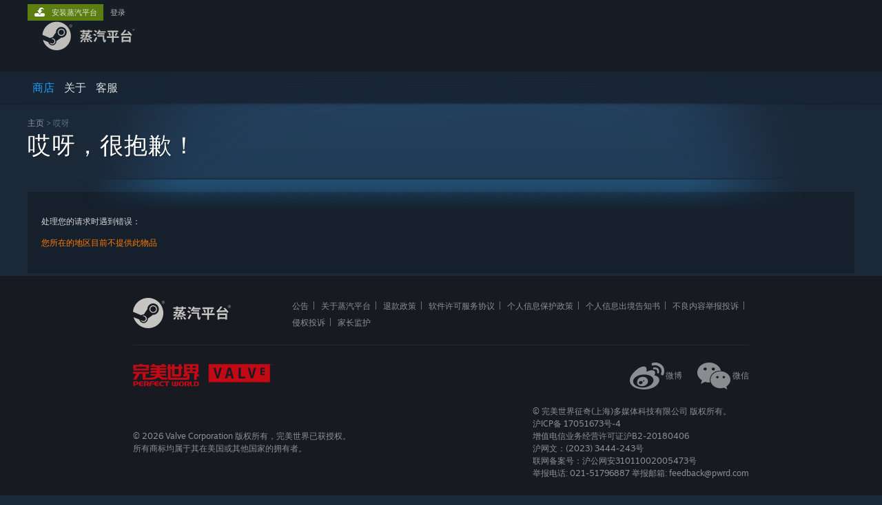

--- FILE ---
content_type: text/html; charset=UTF-8
request_url: https://store.steamchina.com/app/1726130/_/?snr=1_4_4__tab-Upcoming
body_size: 5660
content:
<!DOCTYPE html>
<html class=" responsive DesktopUI" lang="zh-cn"  >
<head>
	<meta http-equiv="Content-Type" content="text/html; charset=UTF-8">
			<meta name="viewport" content="width=device-width,initial-scale=1">
		<meta name="theme-color" content="#171a21">
		<title>站点错误</title>
	<link rel="shortcut icon" href="/favicon.ico" type="image/x-icon">

	
	
	<link href="https://store.steamchina.queniuam.com/public/shared/css/motiva_sans.css?v=NjgeKJA76QPp&amp;l=sc_schinese&amp;_cdn=sc_alicloud" rel="stylesheet" type="text/css">
<link href="https://store.steamchina.queniuam.com/public/shared/css/shared_global.css?v=WMvCj4TGNPWr&amp;l=sc_schinese&amp;_cdn=sc_alicloud" rel="stylesheet" type="text/css">
<link href="https://store.steamchina.queniuam.com/public/shared/css/buttons.css?v=_bhQwIIW4z6e&amp;l=sc_schinese&amp;_cdn=sc_alicloud" rel="stylesheet" type="text/css">
<link href="https://store.steamchina.queniuam.com/public/css/v6/store.css?v=Rt4FFP2ubcAt&amp;l=sc_schinese&amp;_cdn=sc_alicloud" rel="stylesheet" type="text/css">
<link href="https://store.steamchina.queniuam.com/public/css/v6/error.css?v=ZmieGqNUYlYe&amp;l=sc_schinese&amp;_cdn=sc_alicloud" rel="stylesheet" type="text/css">
<link href="https://store.steamchina.queniuam.com/public/shared/css/shared_responsive.css?v=UUKlUIAGg3jA&amp;l=sc_schinese&amp;_cdn=sc_alicloud" rel="stylesheet" type="text/css">
<script type="text/javascript" src="https://store.steamchina.queniuam.com/public/shared/javascript/jquery-1.8.3.min.js?v=NXam5zydzNu8&amp;l=sc_schinese&amp;_cdn=sc_alicloud"></script>
<script type="text/javascript">$J = jQuery.noConflict();</script><script type="text/javascript">VALVE_PUBLIC_PATH = "https:\/\/store.steamchina.queniuam.com\/public\/";</script><script type="text/javascript" src="https://store.steamchina.queniuam.com/public/shared/javascript/tooltip.js?v=LZHsOVauqTrm&amp;l=sc_schinese&amp;_cdn=sc_alicloud"></script>

<script type="text/javascript" src="https://store.steamchina.queniuam.com/public/shared/javascript/shared_global.js?v=yE1iGyuhmIpZ&amp;l=sc_schinese&amp;_cdn=sc_alicloud"></script>

<script type="text/javascript" src="https://store.steamchina.queniuam.com/public/shared/javascript/auth_refresh.js?v=FK_LOxyvdaAA&amp;l=sc_schinese&amp;_cdn=sc_alicloud"></script>

<script type="text/javascript" src="https://store.steamchina.queniuam.com/public/javascript/main.js?v=1cxdEn2VbEoY&amp;l=sc_schinese&amp;_cdn=sc_alicloud"></script>

<script type="text/javascript" src="https://store.steamchina.queniuam.com/public/javascript/dynamicstore.js?v=7z9sfTvTVRXL&amp;l=sc_schinese&amp;_cdn=sc_alicloud"></script>

<script type="text/javascript">
	var __PrototypePreserve=[];
	__PrototypePreserve[0] = Array.from;
	__PrototypePreserve[1] = Array.prototype.filter;
	__PrototypePreserve[2] = Array.prototype.flatMap;
	__PrototypePreserve[3] = Array.prototype.find;
	__PrototypePreserve[4] = Array.prototype.some;
	__PrototypePreserve[5] = Function.prototype.bind;
	__PrototypePreserve[6] = HTMLElement.prototype.scrollTo;
</script>
<script type="text/javascript" src="https://store.steamchina.queniuam.com/public/javascript/prototype-1.7.js?v=npJElBnrEO6W&amp;l=sc_schinese&amp;_cdn=sc_alicloud"></script>
<script type="text/javascript">
	Array.from = __PrototypePreserve[0] || Array.from;
	Array.prototype.filter = __PrototypePreserve[1] || Array.prototype.filter;
	Array.prototype.flatMap = __PrototypePreserve[2] || Array.prototype.flatMap;
	Array.prototype.find = __PrototypePreserve[3] || Array.prototype.find;
	Array.prototype.some = __PrototypePreserve[4] || Array.prototype.some;
	Function.prototype.bind = __PrototypePreserve[5] || Function.prototype.bind;
	HTMLElement.prototype.scrollTo = __PrototypePreserve[6] || HTMLElement.prototype.scrollTo;
</script>
<script type="text/javascript">
	var __ScriptaculousPreserve=[];
	__ScriptaculousPreserve[0] = Array.from;
	__ScriptaculousPreserve[1] = Function.prototype.bind;
	__ScriptaculousPreserve[2] = HTMLElement.prototype.scrollTo;
</script>
<script type="text/javascript" src="https://store.steamchina.queniuam.com/public/javascript/scriptaculous/_combined.js?v=lz_99vci25ux&amp;l=sc_schinese&amp;_cdn=sc_alicloud&amp;load=effects,controls,slider"></script>
<script type="text/javascript">
	Array.from = __ScriptaculousPreserve[0] || Array.from;
	Function.prototype.bind = __ScriptaculousPreserve[1] || Function.prototype.bind;
	HTMLElement.prototype.scrollTo = __ScriptaculousPreserve[2] || HTMLElement.prototype.scrollTo;
delete String['__parseStyleElement'];  Prototype.Browser.WebKit = true;</script>
<script type="text/javascript">Object.seal && [ Object, Array, String, Number ].map( function( builtin ) { Object.seal( builtin.prototype ); } );</script>
		<script type="text/javascript">
			document.addEventListener('DOMContentLoaded', function(event) {
				$J.data( document, 'x_readytime', new Date().getTime() );
				$J.data( document, 'x_oldref', GetNavCookie() );
				SetupTooltips( { tooltipCSSClass: 'store_tooltip'} );
		});
		</script><script type="text/javascript" src="https://store.steamchina.queniuam.com/public/shared/javascript/shared_responsive_adapter.js?v=GGSf4aqlg7xQ&amp;l=sc_schinese&amp;_cdn=sc_alicloud"></script>

						<meta name="twitter:card" content="summary_large_image">
			
	<meta name="twitter:site" content="@steam" />

						<meta property="og:title" content="站点错误">
					<meta property="twitter:title" content="站点错误">
					<meta property="og:type" content="website">
					<meta property="fb:app_id" content="105386699540688">
					<meta property="og:site" content="Steam">
			
	
			<link rel="image_src" href="https://store.steamchina.queniuam.com/public/shared/images/responsive/steam_share_image_china.jpg">
		<meta property="og:image" content="https://store.steamchina.queniuam.com/public/shared/images/responsive/steam_share_image_china.jpg">
		<meta name="twitter:image" content="https://store.steamchina.queniuam.com/public/shared/images/responsive/steam_share_image_china.jpg" />
					<meta property="og:image:secure" content="https://store.steamchina.queniuam.com/public/shared/images/responsive/steam_share_image_china.jpg">
				
	
	
	
	
	</head>
<body class="v6 redeemwalletcode widestore v7menu responsive_page ">


<div class="responsive_page_frame with_header">
						<div role="navigation" class="responsive_page_menu_ctn mainmenu" aria-label="手机菜单">
				<div class="responsive_page_menu"  id="responsive_page_menu">
										<div class="mainmenu_contents">
						<div class="mainmenu_contents_items">
															<a class="menuitem" href="https://store.steamchina.com/login/?redir=app%2F1726130%2F_%2F%3Fsnr%3D1_4_4__tab-Upcoming&redir_ssl=1&snr=1_5_9__global-header">
									登录								</a>
															<a class="menuitem supernav supernav_active" href="https://store.steamchina.com/?snr=1_5_9__global-responsive-menu" data-tooltip-type="selector" data-tooltip-content=".submenu_Store">
				商店			</a>
			<div class="submenu_Store" style="display: none;" data-submenuid="Store">
														<a class="submenuitem" href="https://store.steamchina.com/?snr=1_5_9__global-responsive-menu">
						主页											</a>
														<a class="submenuitem" href="https://my.steamchina.com/my/wishlist/">
						愿望单											</a>
														<a class="submenuitem" href="https://store.steamchina.com/points/shop/?snr=1_5_9__global-responsive-menu">
						点数商店											</a>
														<a class="submenuitem" href="https://store.steamchina.com/news/?snr=1_5_9__global-responsive-menu">
						新闻											</a>
							</div>
										<a class="menuitem " href="https://store.steamchina.com/about/?snr=1_5_9__global-responsive-menu">
				关于			</a>
										<a class="menuitem " href="https://help.steamchina.com/zh-cn/">
				客服			</a>
			
							<div class="minor_menu_items">
																																																	<div class="menuitem" role="link" onclick="Responsive_RequestDesktopView();">
										查看桌面版网站									</div>
															</div>
						</div>
						<div class="mainmenu_footer_spacer china_spacer "></div>
						<div class="mainmenu_footer">
															<div class="mainmenu_links_china">
									<a href="https://store.steamchina.com/about?snr=1_5_9__global-responsive-menu">关于蒸汽平台</a>&nbsp; | &nbsp;
									<a href="https://store.steamchina.com/steam_refunds?snr=1_5_9__global-responsive-menu">退款政策</a>&nbsp; | &nbsp;
									<a href="https://store.steamchina.com/subscriber_agreement?snr=1_5_9__global-responsive-menu">软件许可服务协议</a>&nbsp; | &nbsp;<br>
									<a href="https://store.steamchina.com/privacy_agreement?snr=1_5_9__global-responsive-menu">个人信息保护政策</a>&nbsp; | &nbsp;
									<a href="https://store.steamchina.com/data_outbound?snr=1_5_9__global-responsive-menu">个人信息出境告知书</a>&nbsp; | &nbsp;<br/>
									<a href="https://about.steamchina.com/content_report.html" target="_blank" rel="noreferrer">不良内容举报投诉</a>&nbsp; | &nbsp;
									<a href="https://about.steamchina.com/infringement_report.html" target="_blank" rel="noreferrer">侵权投诉</a>&nbsp; | &nbsp;
									<a href="https://about.steamchina.com/parentguardianship_agreement.html" target="_blank" rel="noreferrer">家长监护</a>
								</div>
								<div class="mainmenu_socials_china">
									<a class="mainmenu_social_box" href="http://qr.weibo.cn/g/7kla92" target="_blank" rel="noreferrer" >
										<img alt="微博" class="mainmenu_china_weibo_logo" src="https://store.steamchina.queniuam.com/public/shared/images/footer/weibo_logo.svg?v=1">
										<div class="china_footer_social_label">微博</div>
									</a>
									<a class="mainmenu_social_box"  href="http://weixin.qq.com/r/LC-K0i3EunDFrWmx93o_" target="_blank" rel="noreferrer" >
										<img alt="微信" class="mainmenu_china_wechat_logo" src="https://store.steamchina.queniuam.com/public/shared/images/footer/wechat_logo.svg?v=1">
										<div class="china_footer_social_label">微信</div>
									</a>
								</div>

								<div class="mainmenu_line"></div>

								<div class="mainmenu_logos_china">
									<a href="https://www.wanmei.com/" target="_blank" rel="noreferrer">
										<img class="mainmenu_china_pw_logo" src="https://store.steamchina.queniuam.com/public/shared/images/footer/pw_logo.svg?v=1">
									</a>
									<a href="https://www.valvesoftware.com" target="_blank" rel="noreferrer">
										<img class="mainmenu_china_valve_logo" src="https://store.steamchina.queniuam.com/public/shared/images/footer/valve_logo.svg?v=1">
									</a>
								</div>

								<div class="mainmenu_legal_china">
									<div class="mainmenu_legal_valvelegal">
										© 2026 Valve Corporation 版权所有，完美世界已获授权。
										<br>
										所有商标均属于其在美国或其他国家的拥有者。
									</div>
									<div class="mainmenu_legal_pwlegal">
										© 完美世界征奇(上海)多媒体科技有限公司 版权所有。
										<br>
										增值电信业务经营许可证沪B2-20180406
									</div>
								</div>


													</div>
					</div>
									</div>
			</div>
		
		<div class="responsive_local_menu_tab"></div>

		<div class="responsive_page_menu_ctn localmenu">
			<div class="responsive_page_menu"  id="responsive_page_local_menu" data-panel="{&quot;onOptionsActionDescription&quot;:&quot;\u7b5b\u9009\u6761\u4ef6&quot;,&quot;onOptionsButton&quot;:&quot;Responsive_ToggleLocalMenu()&quot;,&quot;onCancelButton&quot;:&quot;Responsive_ToggleLocalMenu()&quot;}">
				<div class="localmenu_content" data-panel="{&quot;maintainY&quot;:true,&quot;bFocusRingRoot&quot;:true,&quot;flow-children&quot;:&quot;column&quot;}">
				</div>
			</div>
		</div>



					<div class="responsive_header">
				<div class="responsive_header_content">
					<div id="responsive_menu_logo">
						<img src="https://store.steamchina.queniuam.com/public/shared/images/responsive/header_menu_hamburger.png" height="100%">
											</div>
					<div class="responsive_header_logo">
						<a href="https://store.steamchina.com/?snr=1_5_9__global-responsive-menu">
															<img src="https://store.steamchina.queniuam.com/public/shared/images/header/logo_steamchina.svg" width="176" height="44">
													</a>
					</div>
					<div class="responsive_header_react_target" data-featuretarget="store-menu-responsive-search"><div class="responsive_header_react_placeholder"></div></div>				</div>
			</div>
		
		<div class="responsive_page_content_overlay">

		</div>

		<div class="responsive_fixonscroll_ctn nonresponsive_hidden ">
		</div>
	
	<div class="responsive_page_content">

		<div role="banner" id="global_header" data-panel="{&quot;flow-children&quot;:&quot;row&quot;}">
	<div class="content">
		<div class="logo">
			<span id="logo_holder">
									<a href="https://store.steamchina.com/?snr=1_5_9__global-header">
						<img src="https://store.steamchina.queniuam.com/public/shared/images/header/logo_steamchina.svg?t=962016" width="176" height="44">
					</a>
							</span>
		</div>

			<div role="navigation" class="supernav_container" aria-label="全局菜单">
								<a class="menuitem supernav supernav_active" href="https://store.steamchina.com/?snr=1_5_9__global-header" data-tooltip-type="selector" data-tooltip-content=".submenu_Store">
				商店			</a>
			<div class="submenu_Store" style="display: none;" data-submenuid="Store">
														<a class="submenuitem" href="https://store.steamchina.com/?snr=1_5_9__global-header">
						主页											</a>
														<a class="submenuitem" href="https://my.steamchina.com/my/wishlist/">
						愿望单											</a>
														<a class="submenuitem" href="https://store.steamchina.com/points/shop/?snr=1_5_9__global-header">
						点数商店											</a>
														<a class="submenuitem" href="https://store.steamchina.com/news/?snr=1_5_9__global-header">
						新闻											</a>
							</div>
										<a class="menuitem " href="https://store.steamchina.com/about/?snr=1_5_9__global-header">
				关于			</a>
										<a class="menuitem " href="https://help.steamchina.com/zh-cn/">
				客服			</a>
				</div>
	<script type="text/javascript">
		jQuery(function($) {
			$('#global_header .supernav').v_tooltip({'location':'bottom', 'destroyWhenDone': false, 'tooltipClass': 'supernav_content', 'offsetY':-6, 'offsetX': 1, 'horizontalSnap': 4, 'tooltipParent': '#global_header .supernav_container', 'correctForScreenSize': false});
		});
	</script>

		<div id="global_actions">
			<div role="navigation" id="global_action_menu" aria-label="帐户菜单">
									<a class="header_installsteam_btn header_installsteam_btn_green" href="https://store.steamchina.com/about/?snr=1_5_9__global-header">
						<div class="header_installsteam_btn_content">
							安装蒸汽平台						</div>
					</a>
				
				
									<a class="global_action_link" href="https://store.steamchina.com/login/?redir=app%2F1726130%2F_%2F%3Fsnr%3D1_4_4__tab-Upcoming&redir_ssl=1&snr=1_5_9__global-header">登录</a>
												</div>
					</div>
			</div>
</div>
<div class="StoreMenuLoadingPlaceholder" data-featuretarget="store-menu-v7"><div class="PlaceholderInner"></div></div><div id="responsive_store_nav_ctn"></div><div id="responsive_store_nav_overlay" style="display:none"><div id="responsive_store_nav_overlay_ctn"></div><div id="responsive_store_nav_overlay_bottom"></div></div><div id="responsive_store_search_overlay" style="display:none"></div><div data-cart-banner-spot="1"></div>
		<div role="main" class="responsive_page_template_content" id="responsive_page_template_content" data-panel="{&quot;autoFocus&quot;:true}" >

			<div id="application_config" style="display: none;"  data-config="{&quot;EUNIVERSE&quot;:1,&quot;WEB_UNIVERSE&quot;:&quot;public&quot;,&quot;LANGUAGE&quot;:&quot;sc_schinese&quot;,&quot;COUNTRY&quot;:&quot;XC&quot;,&quot;MEDIA_CDN_COMMUNITY_URL&quot;:&quot;https:\/\/cdn.steamchina.queniuam.com\/steamcommunity\/public\/&quot;,&quot;MEDIA_CDN_URL&quot;:&quot;https:\/\/cdn.steamchina.queniuam.com\/&quot;,&quot;VIDEO_CDN_URL&quot;:&quot;https:\/\/video.cdn.steamchina.queniuam.com\/&quot;,&quot;COMMUNITY_CDN_URL&quot;:&quot;https:\/\/my.steamchina.queniuam.com\/&quot;,&quot;COMMUNITY_CDN_ASSET_URL&quot;:&quot;https:\/\/cdn.steamchina.queniuam.com\/steamcommunity\/public\/assets\/&quot;,&quot;STORE_CDN_URL&quot;:&quot;https:\/\/store.steamchina.queniuam.com\/&quot;,&quot;PUBLIC_SHARED_URL&quot;:&quot;https:\/\/store.steamchina.queniuam.com\/public\/shared\/&quot;,&quot;COMMUNITY_BASE_URL&quot;:&quot;https:\/\/my.steamchina.com\/&quot;,&quot;CHAT_BASE_URL&quot;:&quot;https:\/\/my.steamchina.com\/&quot;,&quot;STORE_BASE_URL&quot;:&quot;https:\/\/store.steamchina.com\/&quot;,&quot;STORE_CHECKOUT_BASE_URL&quot;:&quot;https:\/\/checkout.steamchina.com\/&quot;,&quot;IMG_URL&quot;:&quot;https:\/\/store.steamchina.queniuam.com\/public\/images\/&quot;,&quot;STEAMTV_BASE_URL&quot;:&quot;https:\/\/steam.tv\/&quot;,&quot;HELP_BASE_URL&quot;:&quot;https:\/\/help.steamchina.com\/&quot;,&quot;PARTNER_BASE_URL&quot;:&quot;https:\/\/partner.steamgames.com\/&quot;,&quot;STATS_BASE_URL&quot;:&quot;https:\/\/partner.steampowered.com\/&quot;,&quot;INTERNAL_STATS_BASE_URL&quot;:&quot;https:\/\/steamstats.valve.org\/&quot;,&quot;IN_CLIENT&quot;:false,&quot;USE_POPUPS&quot;:false,&quot;STORE_ICON_BASE_URL&quot;:&quot;https:\/\/shared.cdn.steamchina.queniuam.com\/store_item_assets\/steam\/apps\/&quot;,&quot;STORE_ITEM_BASE_URL&quot;:&quot;https:\/\/shared.cdn.steamchina.queniuam.com\/store_item_assets\/&quot;,&quot;WEBAPI_BASE_URL&quot;:&quot;https:\/\/api.steamchina.com\/&quot;,&quot;TOKEN_URL&quot;:&quot;https:\/\/store.steamchina.com\/\/chat\/clientjstoken&quot;,&quot;BUILD_TIMESTAMP&quot;:1768517617,&quot;PAGE_TIMESTAMP&quot;:1768805395,&quot;IN_TENFOOT&quot;:false,&quot;IN_GAMEPADUI&quot;:false,&quot;IN_CHROMEOS&quot;:false,&quot;IN_MOBILE_WEBVIEW&quot;:false,&quot;PLATFORM&quot;:&quot;macos&quot;,&quot;BASE_URL_STORE_CDN_ASSETS&quot;:&quot;https:\/\/cdn.steamchina.queniuam.com\/store\/&quot;,&quot;EREALM&quot;:2,&quot;LOGIN_BASE_URL&quot;:&quot;https:\/\/login.steamchina.com\/&quot;,&quot;AVATAR_BASE_URL&quot;:&quot;https:\/\/avatars.cdn.steamchina.queniuam.com\/&quot;,&quot;FROM_WEB&quot;:true,&quot;WEBSITE_ID&quot;:&quot;Store&quot;,&quot;BASE_URL_SHARED_CDN&quot;:&quot;https:\/\/shared.cdn.steamchina.queniuam.com\/&quot;,&quot;CLAN_CDN_ASSET_URL&quot;:&quot;https:\/\/clan.cdn.steamchina.queniuam.com\/&quot;,&quot;COMMUNITY_ASSETS_BASE_URL&quot;:&quot;https:\/\/shared.cdn.steamchina.queniuam.com\/community_assets\/&quot;,&quot;SNR&quot;:&quot;1_5_9_&quot;}" data-userinfo="{&quot;logged_in&quot;:false,&quot;country_code&quot;:&quot;XC&quot;,&quot;excluded_content_descriptors&quot;:[3,4]}" data-hwinfo="{&quot;bSteamOS&quot;:false,&quot;bSteamDeck&quot;:false}" data-broadcastuser="{&quot;success&quot;:1,&quot;bHideStoreBroadcast&quot;:false}" data-store_user_config="{&quot;webapi_token&quot;:&quot;&quot;,&quot;shoppingcart&quot;:null,&quot;originating_navdata&quot;:{&quot;domain&quot;:&quot;store.steampowered.com&quot;,&quot;controller&quot;:&quot;default&quot;,&quot;method&quot;:&quot;default&quot;,&quot;submethod&quot;:&quot;&quot;,&quot;feature&quot;:&quot;tab-Upcoming&quot;,&quot;depth&quot;:0,&quot;countrycode&quot;:&quot;XC&quot;,&quot;webkey&quot;:null,&quot;is_client&quot;:false,&quot;curator_data&quot;:null,&quot;is_likely_bot&quot;:true,&quot;is_utm&quot;:false},&quot;wishlist_item_count&quot;:0}"></div><div id="application_root"></div><script>window.g_wapit="";</script><link href="https://store.steamchina.queniuam.com/public/css/applications/store/main.css?v=OKHQenzQ5v7r&amp;l=sc_schinese&amp;_cdn=sc_alicloud" rel="stylesheet" type="text/css">
<script type="text/javascript" src="https://store.steamchina.queniuam.com/public/javascript/applications/store/manifest.js?v=NMy5Dr8hVesx&amp;l=sc_schinese&amp;_cdn=sc_alicloud"></script>
<script type="text/javascript" src="https://store.steamchina.queniuam.com/public/javascript/applications/store/libraries~b28b7af69.js?v=L9JqUktT3bf9&amp;l=sc_schinese&amp;_cdn=sc_alicloud"></script>
<script type="text/javascript" src="https://store.steamchina.queniuam.com/public/javascript/applications/store/main.js?v=bG5g8vVhSPG1&amp;l=sc_schinese&amp;_cdn=sc_alicloud"></script>
<script type="text/javascript">
	var g_AccountID = 0;
	var g_Languages = ["sc_schinese"];
	var g_sessionID = "68444bb7f210af5e69c2a914";
	var g_ServerTime = 1768805395;
	var g_bUseNewCartAPI = true;

	$J( InitMiniprofileHovers( 'https%3A%2F%2Fstore.steamchina.com%2F' ) );

	
	if ( typeof GStoreItemData != 'undefined' )
	{
		GStoreItemData.AddNavParams({
			__page_default: "1_5_9_",
			__page_default_obj: {"domain":"store.steampowered.com","controller":"application","method":"app","submethod":"","feature":null,"depth":null,"countrycode":"XC","webkey":null,"is_client":false,"curator_data":null,"is_likely_bot":true,"is_utm":null},
			__originating_obj: {"domain":"store.steampowered.com","controller":"default","method":"default","submethod":"","feature":"tab-Upcoming","depth":0,"countrycode":"XC","webkey":null,"is_client":false,"curator_data":null,"is_likely_bot":true,"is_utm":false},
			storemenu_recommendedtags: "1_5_9__17"		});
	}

	if ( typeof GDynamicStore != 'undefined' )
	{
		GDynamicStore.Init(0, false, "", {"primary_language":null,"secondary_languages":null,"platform_windows":null,"platform_mac":null,"platform_linux":null,"timestamp_updated":null,"hide_store_broadcast":null,"review_score_preference":null,"timestamp_content_descriptor_preferences_updated":null,"provide_deck_feedback":null,"additional_languages":null}, 'XC',
			{"bNoDefaultDescriptors":true});
		GStoreItemData.SetCurrencyFormatter(function( nValueInCents, bWholeUnitsOnly ) { var fmt = function( nValueInCents, bWholeUnitsOnly ) {	var format = v_numberformat( nValueInCents / 100, bWholeUnitsOnly ? 0 : 2, ".", ","); return format; };var strNegativeSymbol = '';return strNegativeSymbol + "\u00a5 " + fmt( nValueInCents, bWholeUnitsOnly );});
		GStoreItemData.SetCurrencyMinPriceIncrement(1);
	}
</script>

<div class="page_header_ctn">
		<div class="page_content">
		<div class="breadcrumbs">
			<div class="blockbg">
				<a href="https://store.steamchina.com/">主页</a> &gt; 哎呀			</div>
			<div style="clear: left;"></div>
		</div>
		<h2 class="pageheader">哎呀，很抱歉！</h2>

	</div>
</div>
<div class="page_content_ctn">
	<div class="page_content">
		<div id="error_box">
			处理您的请求时遇到错误：<br /><br />
			<span class="error">您所在的地区目前不提供此物品</span>
		</div>


	</div>
</div>

		</div>	<!-- responsive_page_legacy_content -->

		<div id="footer_spacer" style="" class="china_spacer "></div>
<div id="footer" class="china_footer ">
	<div class="china_footer_content">
		<div class="china_footer_row">
			<a href="https://store.steamchina.com/?snr=1_44_44_" >
				<img class="china_steam_logo" src="https://store.steamchina.queniuam.com/public/shared/images/footer/steam_logo.svg?v=1">
			</a>
			<div class="china_footer_navlinks">
				<a href="https://about.steamchina.com/upgrade_announcement.html" target="_blank" >公告</a>&nbsp; | &nbsp;
				<a href="https://store.steamchina.com/about?snr=1_44_44_" target="_blank" >关于蒸汽平台</a>&nbsp; | &nbsp;
				<a href="https://store.steamchina.com/steam_refunds?snr=1_44_44_" target="_blank" >退款政策</a>&nbsp; | &nbsp;
				<a href="https://store.steamchina.com/subscriber_agreement?snr=1_44_44_"  target="_blank" >软件许可服务协议</a>&nbsp; | &nbsp;
				<a href="https://store.steamchina.com/privacy_agreement?snr=1_44_44_" target="_blank" >个人信息保护政策</a>&nbsp; | &nbsp;
				<a href="https://store.steamchina.com/data_outbound?snr=1_44_44_" target="_blank" >个人信息出境告知书</a>&nbsp; | &nbsp;
				<a href="https://about.steamchina.com/content_report.html" target="_blank" rel="noreferrer">不良内容举报投诉</a>&nbsp; | &nbsp;<br/>
				<a href="https://about.steamchina.com/infringement_report.html" target="_blank" rel="noreferrer" >侵权投诉</a>&nbsp; | &nbsp;
				<a href="https://about.steamchina.com/parentguardianship_agreement.html" target="_blank" rel="noreferrer" >家长监护</a>
			</div>
		</div>

		<div class="china_footer_line"></div>

		<div class="china_footer_row">
			<div class="china_footer_logos">
				<a href="https://www.wanmei.com/" target="_blank" rel="noreferrer">
					<img class="china_pw_logo" src="https://store.steamchina.queniuam.com/public/shared/images/footer/pw_logo.svg?v=1">
				</a>
				<a href="https://www.valvesoftware.com" target="_blank" rel="noreferrer">
					<img class="china_valve_logo" src="https://store.steamchina.queniuam.com/public/shared/images/footer/valve_logo.svg?v=1">
				</a>
			</div>
			<div class="china_footer_socials_ctn">
				<div class="china_footer_social_box tooltip" data-tooltip-html="<img src='https://store.steamchina.queniuam.com/public/shared/images/footer/Weibo-QR.png?v=2'>" >
					<img alt="微博" class="china_weibo_logo" src="https://store.steamchina.queniuam.com/public/shared/images/footer/weibo_logo.svg?v=1">
					<div class="china_footer_social_label">微博</div>
				</div>
				<div class="china_footer_social_box tooltip" data-tooltip-html="<img src='https://store.steamchina.queniuam.com/public/shared/images/footer/WeChat-QR.png?v=2'>" >
					<img alt="微信" class="china_wechat_logo" src="https://store.steamchina.queniuam.com/public/shared/images/footer/wechat_logo.svg?v=1">
					<div class="china_footer_social_label">微信</div>
				</div>
			</div>
		</div>

		<div class="china_footer_row china_footer_legal_ctn">
			<div class="chain_footer_valvelegal">
				© 2026 Valve Corporation 版权所有，完美世界已获授权。
				<br>
				所有商标均属于其在美国或其他国家的拥有者。
			</div>
			<div class="chain_footer_pwlegal">
				© 完美世界征奇(上海)多媒体科技有限公司 版权所有。
				<br>
				<a href="https://beian.miit.gov.cn" target="_blank" >沪ICP备 17051673号-4</a>
				<br>
				增值电信业务经营许可证沪B2-20180406
				<br>
				沪网文：(2023) 3444-243号
				<br>
				联网备案号：沪公网安31011002005473号
				<br>
				举报电话: 021-51796887 举报邮箱: feedback@pwrd.com
			</div>
		</div>
	</div>
</div>

	</div>	<!-- responsive_page_content -->

</div>	<!-- responsive_page_frame -->
</body>
</html>